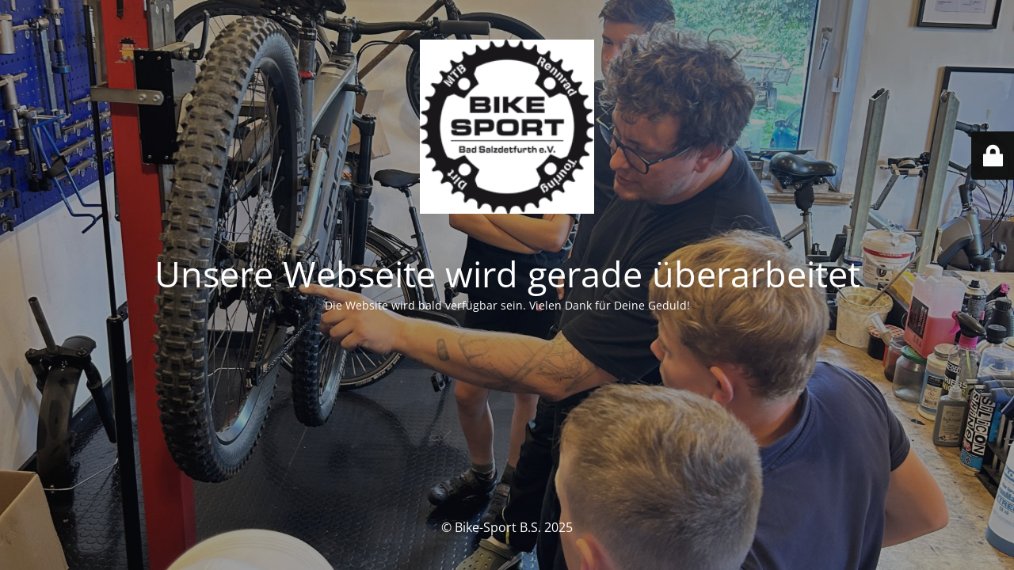

--- FILE ---
content_type: text/html; charset=UTF-8
request_url: https://bike-sport-bad-salzdetfurth.de/2016/08/05/tag-des-mountainbikes-eine-nachbetrachtung/
body_size: 6232
content:
<!DOCTYPE html>
<html lang="de">
<head>
	<meta charset="UTF-8" />
	<title>Die Website wird überarbeitet</title>		<meta name="viewport" content="width=device-width, maximum-scale=1, initial-scale=1, minimum-scale=1">
	<meta name="description" content="Frischluft. Freiheit. Fahrrad."/>
	<meta http-equiv="X-UA-Compatible" content="" />
	<meta property="og:site_name" content="Bike-Sport - Frischluft. Freiheit. Fahrrad."/>
	<meta property="og:title" content="Die Website wird überarbeitet"/>
	<meta property="og:type" content="Maintenance"/>
	<meta property="og:url" content="https://bike-sport-bad-salzdetfurth.de"/>
	<meta property="og:description" content="Die Website wird bald verfügbar sein. Vielen Dank für Deine Geduld!"/>
				<meta property="og:image" content="https://bike-sport-bad-salzdetfurth.de/wp-content/uploads/2014/09/bikelogo.png" />
			<meta property="og:image:url" content="https://bike-sport-bad-salzdetfurth.de/wp-content/uploads/2014/09/bikelogo.png"/>
			<meta property="og:image:secure_url" content="https://bike-sport-bad-salzdetfurth.de/wp-content/uploads/2014/09/bikelogo.png"/>
			<meta property="og:image:type" content="png"/>
			<link rel="profile" href="http://gmpg.org/xfn/11" />
	<link rel="pingback" href="https://bike-sport-bad-salzdetfurth.de/xmlrpc.php" />
	<link rel='stylesheet' id='mtnc-style-css' href='https://bike-sport-bad-salzdetfurth.de/wp-content/plugins/maintenance/load/css/style.css?ver=1767628360' type='text/css' media='all' />
<link rel='stylesheet' id='mtnc-fonts-css' href='https://bike-sport-bad-salzdetfurth.de/wp-content/plugins/maintenance/load/css/fonts.css?ver=1767628360' type='text/css' media='all' />
<style type="text/css">body {background-color: #111111}.preloader {background-color: #111111}body {font-family: Open Sans; }.site-title, .preloader i, .login-form, .login-form a.lost-pass, .btn-open-login-form, .site-content, .user-content-wrapper, .user-content, footer, .maintenance a{color: #ffffff;} a.close-user-content, #mailchimp-box form input[type="submit"], .login-form input#submit.button  {border-color:#ffffff} input[type="submit"]:hover{background-color:#ffffff} input:-webkit-autofill, input:-webkit-autofill:focus{-webkit-text-fill-color:#ffffff} body &gt; .login-form-container{background-color:#111111}.btn-open-login-form{background-color:#111111}input:-webkit-autofill, input:-webkit-autofill:focus{-webkit-box-shadow:0 0 0 50px #111111 inset}input[type='submit']:hover{color:#111111} #custom-subscribe #submit-subscribe:before{background-color:#111111} </style>    
    <!--[if IE]><script type="text/javascript" src="https://bike-sport-bad-salzdetfurth.de/wp-content/plugins/maintenance/load/js/jquery.backstretch.min.js"></script><![endif]--><link rel="stylesheet" href="//bike-sport-bad-salzdetfurth.de/wp-content/uploads/omgf/omgf-stylesheet-121/omgf-stylesheet-121.css?ver=1711746688"></head>

<body data-cmplz=1 class="maintenance ">

<div class="main-container">
	<div class="preloader"><i class="fi-widget" aria-hidden="true"></i></div>	<div id="wrapper">
		<div class="center logotype">
			<header>
				        <div class="logo-box" rel="home">
            <img src="https://bike-sport-bad-salzdetfurth.de/wp-content/uploads/2014/09/bikelogo.png" srcset="https://bike-sport-bad-salzdetfurth.de/wp-content/uploads/2014/09/bikelogo.png 2x" width="220"  alt="logo">
        </div>
    			</header>
		</div>
		<div id="content" class="site-content">
			<div class="center">
                <h2 class="heading font-center" style="font-weight:300;font-style:normal">Unsere Webseite wird gerade überarbeitet</h2><div class="description" style="font-weight:300;font-style:normal"><p>Die Website wird bald verfügbar sein. Vielen Dank für Deine Geduld!</p>
</div>			</div>
		</div>
	</div> <!-- end wrapper -->
	<footer>
		<div class="center">
			<div style="font-weight:300;font-style:normal">© Bike-Sport B.S. 2025</div>		</div>
	</footer>
					<picture class="bg-img">
						<img class="skip-lazy" src="https://bike-sport-bad-salzdetfurth.de/wp-content/uploads/2025/09/IMG_7850-scaled.jpg">
		</picture>
	</div>

	<div class="login-form-container">
		<input type="hidden" id="mtnc_login_check" name="mtnc_login_check" value="aa60b403cf" /><input type="hidden" name="_wp_http_referer" value="/2016/08/05/tag-des-mountainbikes-eine-nachbetrachtung/" /><form id="login-form" class="login-form" method="post"><label>Benutzeranmeldung</label><span class="login-error"></span><span class="licon user-icon"><input type="text" name="log" id="log" value="" size="20" class="input username" placeholder="Benutzername" /></span><span class="picon pass-icon"><input type="password" name="pwd" id="login_password" value="" size="20" class="input password" placeholder="Passwort" /></span><a class="lost-pass" href="https://bike-sport-bad-salzdetfurth.de/wp-login.php?action=lostpassword">Passwort zurücksetzen</a><input type="submit" class="button" name="submit" id="submit" value="Anmelden" /><input type="hidden" name="is_custom_login" value="1" /><input type="hidden" id="mtnc_login_check" name="mtnc_login_check" value="aa60b403cf" /><input type="hidden" name="_wp_http_referer" value="/2016/08/05/tag-des-mountainbikes-eine-nachbetrachtung/" /></form>		    <div id="btn-open-login-form" class="btn-open-login-form">
        <i class="fi-lock"></i>

    </div>
    <div id="btn-sound" class="btn-open-login-form sound">
        <i id="value_botton" class="fa fa-volume-off" aria-hidden="true"></i>
    </div>
    	</div>
<script type="text/javascript" src="https://bike-sport-bad-salzdetfurth.de/wp-includes/js/jquery/jquery.min.js?ver=3.7.1" id="jquery-core-js"></script>
<script type="text/javascript" src="https://bike-sport-bad-salzdetfurth.de/wp-includes/js/jquery/jquery-migrate.min.js?ver=3.4.1" id="jquery-migrate-js"></script>
<script type="text/javascript" id="_frontend-js-extra">
/* <![CDATA[ */
var mtnc_front_options = {"body_bg":"https://bike-sport-bad-salzdetfurth.de/wp-content/uploads/2025/09/IMG_7850-scaled.jpg","gallery_array":[],"blur_intensity":"5","font_link":["Open Sans:300,300italic,regular,italic,600,600italic,700,700italic,800,800italic:300"]};
//# sourceURL=_frontend-js-extra
/* ]]> */
</script>
<script type="text/javascript" src="https://bike-sport-bad-salzdetfurth.de/wp-content/plugins/maintenance/load/js/jquery.frontend.js?ver=1767628360" id="_frontend-js"></script>

</body>
</html>
